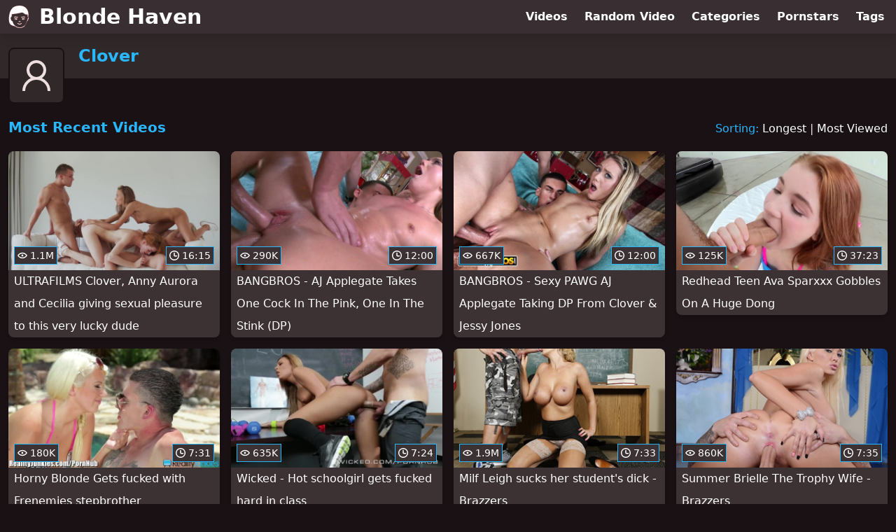

--- FILE ---
content_type: text/html; charset=utf-8
request_url: https://www.blondehaven.com/pornstar/clover
body_size: 7372
content:
<!DOCTYPE html>
<html lang="en">
  <head>
    <title>Most Recent Clover Blonde Videos - Blonde Haven</title>

    <meta charset="utf-8">
<meta name="viewport" content="width=device-width, initial-scale=1.0">

<link rel="preconnect" href="https://ei.phncdn.com">
<link rel="dns-prefetch" href="https://ei.phncdn.com">

<link rel="canonical" href="https://www.blondehaven.com/pornstar/clover">





<meta name="description" content="Discover and Watch Clover Blonde Videos at Blonde Haven">
<meta name="theme-color" content="#2ab6fc">
    <link rel="apple-touch-icon" sizes="180x180" href="/apple-touch-icon.png">
<link rel="apple-touch-icon" sizes="192x192" href="/images/logo/192x192-7330f422b2f5f6588896fb1362050d76.png?vsn=d">
<link rel="icon" href="/favicon.ico" type="image/x-icon">
<link rel="manifest" href="/manifest.json" crossorigin="use-credentials">
<link rel="stylesheet" href="/css/app-0c0bf43dfdb755a3b962c41eb107f351.css?vsn=d">
<script src="/js/app-551b55ef96bd022845fe1d5eddd09b41.js?vsn=d" defer>
</script>
    
    <script type="application/ld+json">
  {"@context":"http://schema.org","@type":"WebSite","url":"https://www.blondehaven.com/"}
</script>


  <script type="application/ld+json">
  {"@context":"https://schema.org/","@type":"WebPage","name":"Most Recent Clover Blonde Videos - Blonde Haven","speakable":{"@type":"SpeakableSpecification","xpath":["/html/head/title","/html/head/meta[@name='description']/@content"]},"url":"https://www.blondehaven.com/pornstar/clover"}
</script>

  
  
  

    
  </head>
  <body>
    <svg style="display: none">
  <symbol id="icon-clock" viewBox="0 0 20 20">
  <path fill="currentColor" fill-rule="evenodd" d="M18 10c0-4.411-3.589-8-8-8s-8 3.589-8 8 3.589 8 8 8 8-3.589 8-8m2 0c0 5.523-4.477 10-10 10S0 15.523 0 10 4.477 0 10 0s10 4.477 10 10m-4 1a1 1 0 0 1-1 1h-4a2 2 0 0 1-2-2V5a1 1 0 0 1 2 0v4c0 .55.45 1 1 1h3a1 1 0 0 1 1 1"/>
</symbol>
<symbol id="icon-eye" viewBox="0 -4 20 20">
  <path fill="currentColor" fill-rule="evenodd" d="M12 6c0 1.148-.895 2.077-2 2.077S8 7.147 8 6c0-1.148.895-2.077 2-2.077s2 .93 2 2.077m-2 3.923C7.011 9.924 4.195 8.447 2.399 6 4.195 3.554 7.011 2.076 10 2.076s5.805 1.478 7.601 3.925C15.805 8.447 12.989 9.924 10 9.924M10 0C5.724 0 1.999 2.417 0 6c1.999 3.584 5.724 6 10 6s8.001-2.416 10-6c-1.999-3.583-5.724-6-10-6"/>
</symbol>
<symbol id="icon-user-female" viewBox="0 0 32 32">
  <circle cx="13" cy="18" r="1" fill="currentColor" stroke="currentColor"/>
  <circle cx="19" cy="18" r="1" fill="currentColor" stroke="currentColor"/>
  <path fill="none" stroke="currentColor" stroke-miterlimit="10" stroke-width="2" d="M19.077 25H28c0-15.992-6.203-18-8.75-18l-1.125-2C11.727 5 5 7.01 5 25h8.025"/>
  <path fill="none" stroke="currentColor" stroke-miterlimit="10" stroke-width="2" d="M19 11c0 5.409-10 1.091-10 6 0 3.909 2.855 9 7 9s7-5.071 7-9"/>
</symbol>
<symbol id="icon-user-male" viewBox="0 0 32 32">
  <path fill="none" stroke="currentColor" stroke-miterlimit="10" stroke-width="2" d="M8.007 15.273A1.993 1.993 0 0 0 7 17c0 1.049.811 1.9 1.838 1.984.759 2.469 1.872 5.226 2.636 6.034 2.499 2.644 6.552 2.644 9.051 0 .764-.808 1.877-3.565 2.636-6.034A1.994 1.994 0 0 0 25 17c0-.741-.401-1.381-1-1.727V14c0-5.342-2.453-7-5-7l-1-2C10.978 5 8 8.261 8 14l.007 1.273z"/>
  <circle cx="13" cy="17" r="1" fill="currentColor" stroke="currentColor"/>
  <circle cx="19" cy="17" r="1" fill="currentColor" stroke="currentColor"/>
  <path fill="none" stroke="currentColor" stroke-miterlimit="10" stroke-width="2" d="M19 7c2.966 5.924-6.958.783-7 6"/>
</symbol>
<symbol id="icon-user-neutral" viewBox="0 0 32 32">
  <circle cx="16" cy="12" r="6" fill="none" stroke="currentColor" stroke-miterlimit="10" stroke-width="2"/>
  <path fill="none" stroke="currentColor" stroke-miterlimit="10" stroke-width="2" d="M7 27c0-4.971 4.029-9 9-9s9 4.029 9 9"/>
</symbol>

</svg>

<header>
  <div class="bg-surface-container-highest/95 fixed flex justify-center shadow-lg top-0 w-full z-10">
  <div class="flex flex-col justify-between w-full md:flex-row md:mx-auto md:max-w-grid-3 lg:max-w-grid-4 2xl:max-w-grid-5">
    <input type="checkbox" id="header-mainnav-state" name="header-mainnav-state" class="peer" style="display: none">

    <div class="flex group/wrapper h-[48px] max-w-grid-1 mx-auto w-full xs:max-w-grid-2 md:max-w-none md:mx-0 md:w-auto">
      <a class="flex font-bold group/title items-center leading-10 pl-3 text-xl xs:text-2xl md:!text-3xl hover:text-highlight-secondary" href="/">
        <svg class="inline-block fill-on-surface h-8 mr-3 stroke-highlight-secondary w-8 group-hover/title:fill-highlight-secondary" version="1.1" xmlns="http://www.w3.org/2000/svg" xmlns:xlink="http://www.w3.org/1999/xlink" preserveAspectRatio="xMidYMid meet" viewBox="0 0 640 640">
  <path fill-opacity="1" opacity="1" stroke-width="4" stroke-opacity="1" d="M163.57 338.7C160.39 334.84 160.91 329.11 164.82 325.89C183.41 310.52 212.94 315.83 238.26 320.36C248.88 322.29 258.67 324.01 265.44 323.8C270.44 323.65 274.66 327.55 274.87 332.55C275.03 337.55 271.12 341.77 266.12 341.98C257.47 342.29 246.74 340.36 235.13 338.28C213.57 334.43 188.52 329.9 176.38 339.95C176.38 339.95 176.38 339.95 176.38 339.95C169.99 341.72 165.72 341.3 163.57 338.7ZM377.94 199.27C437.06 184.64 468.83 283.91 545.08 247.66C545.79 255.52 551.5 318.39 552.21 326.25C599.61 316.09 565.91 454.53 524.77 447.29C511.28 489.58 506.07 519.53 483.93 547.55C442.47 600.05 375.39 626.82 321.64 625.73C270.91 624.69 206.33 598.28 164.97 549.9C139.56 520.1 131.28 487.4 115.49 441.67C71.69 454.01 42.32 313.54 89.97 325.57C90.49 320.32 93.1 294.07 97.79 246.82L97.79 246.82C215.15 232.31 308.53 216.46 377.94 199.27ZM522.79 91.88C419.77 -46.67 181.69 -8.23 108.93 74.48C49.56 141.98 21.9 234.17 15.44 338.28C15.44 343.03 15.44 381.03 15.44 385.78C15.44 535 65.55 563.85 184.92 588.65C198.93 599.69 214.14 609.01 229.71 616.56C260.34 631.41 292.79 639.38 321.38 639.95C351.64 640.57 385.7 633.07 417.58 617.71C432.16 610.68 446.38 601.98 459.61 591.61C459.61 591.61 459.61 591.61 459.61 591.61C586.17 371.96 607.23 205.38 522.79 91.88ZM469.24 381.88C468.05 386.72 463.57 389.53 459.3 388.18C450.6 385.31 442.01 383.59 433.52 382.97C434.19 384.74 434.56 386.72 434.56 388.7C434.56 397.86 427.16 405.26 417.99 405.26C408.83 405.26 401.43 397.86 401.43 388.7C401.43 387.66 401.54 386.67 401.69 385.68C398.88 386.35 396.07 387.19 393.26 388.13C388.98 389.53 384.56 386.72 383.31 381.93C382.06 377.08 384.51 372.03 388.78 370.63C401.07 366.56 413.46 364.48 426.02 364.48C438.62 364.43 451.17 366.46 463.72 370.57C463.72 370.57 463.72 370.57 463.72 370.57C468.24 374.88 470.08 378.65 469.24 381.88ZM171.69 384.11C170.23 379.32 172.47 374.11 176.69 372.5C189.24 367.6 201.9 365.31 214.56 365.42C227.16 365.52 239.66 367.97 252.16 372.45C256.38 373.96 258.72 379.11 257.37 383.91C256.02 388.7 251.54 391.35 247.32 389.84C244.56 388.85 241.8 387.97 239.04 387.19C239.24 388.23 239.35 389.38 239.35 390.47C239.35 399.64 231.95 407.03 222.79 407.03C213.62 407.03 206.22 399.64 206.22 390.47C206.22 388.12 206.69 385.89 207.58 383.85C199.09 384.48 190.49 386.46 181.9 389.79C181.9 389.79 181.9 389.79 181.9 389.79C176.03 389.2 172.63 387.31 171.69 384.11ZM477.27 336.98C474.09 340.83 468.36 341.41 464.45 338.23C452.32 328.23 427.27 332.71 405.76 336.56C394.14 338.65 383.36 340.57 374.77 340.26C369.77 340.1 365.81 335.89 366.02 330.83C366.17 325.83 370.39 321.88 375.44 322.08C382.21 322.34 392.01 320.57 402.63 318.65C427.89 314.11 457.37 308.8 476.02 324.17C476.02 324.17 476.02 324.17 476.02 324.17C478.97 330.1 479.38 334.38 477.27 336.98ZM294.45 445C297.84 441.3 303.62 440.99 307.32 444.38C311.8 448.44 315.91 450.36 319.82 450.31C323.78 450.26 328.05 448.18 332.63 444.22C336.43 440.94 342.16 441.35 345.44 445.16C348.72 448.96 348.31 454.69 344.51 457.97C336.64 464.79 328.46 468.39 319.92 468.49C311.38 468.65 303.1 465.16 295.08 457.86C295.08 457.86 295.08 457.86 295.08 457.86C292.4 451.75 292.2 447.47 294.45 445ZM258.36 500.94C261.48 497.03 267.21 496.41 271.12 499.53C289.3 514.06 306.33 521.25 322.16 521.2C337.63 521.15 352.47 514.06 366.8 500.1C370.39 496.61 376.17 496.67 379.66 500.26C383.15 503.85 383.1 509.64 379.51 513.13C361.74 530.47 342.63 539.27 322.21 539.32C302.11 539.43 281.33 530.94 259.77 513.7C259.77 513.7 259.77 513.7 259.77 513.7C256.74 507.8 256.28 503.54 258.36 500.94Z"></path>
</svg>
        Blonde Haven
      </a>

      <label class="font-bold leading-relaxed ml-auto px-3 text-3xl md:hidden peer-checked:group-[]/wrapper:text-highlight-secondary" for="header-mainnav-state">
        ☰
      </label>
    </div>

    <nav class="bg-surface-container-highest/95 border-surface-container-high border-t-2 flex-wrap hidden max-w-grid-1 mx-auto shadow-lg w-full px-1 xs:max-w-grid-2 md:bg-inherit md:border-t-0 md:flex md:mx-0 md:max-w-none md:shadow-none md:w-auto peer-checked:flex">
      <div class="group">
        <a class="block font-bold leading-8 px-2 md:leading-12 lg:px-3 group-hover:text-highlight-secondary" href="/videos">
          Videos
        </a>
      </div>

      <div class="group">
        <span class="block font-bold leading-8 px-2 md:leading-12 lg:px-3 group-hover:text-highlight-secondary" data-href="L3ZpZGVvL3JhbmRvbQ==">
          Random Video
        </span>
      </div>

      <div class="basis-full w-0 sm:hidden"></div>

      <div class="group" data-flyout="categories">
        <a class="block font-bold leading-8 px-2 md:leading-12 lg:px-3 group-hover:text-highlight-secondary" href="/categories">
          Categories
        </a>
        
      </div>

      <div class="group" data-flyout="pornstars">
        <a class="block font-bold leading-8 px-2 md:leading-12 lg:px-3 group-hover:text-highlight-secondary" href="/pornstars">
          Pornstars
        </a>
        
      </div>

      <div class="group" data-flyout="tags">
        <a class="block font-bold leading-8 px-2 md:leading-12 lg:px-3 group-hover:text-highlight-secondary" href="/tags">
          Tags
        </a>
        
      </div>
    </nav>
  </div>
</div>
  <div class="bg-surface-container-high min-h-16 pt-4 md:mb-10">
  <div class="max-w-grid mx-auto pl-20 relative md:pl-28">
    <div class="absolute bg-surface-container-high border-2 border-background h-12 left-3 p-1.5 rounded-lg w-12 -top-2 md:h-20 md:top-1 md:w-20">
      <svg class="h-full w-full">
  <use href="#icon-user-neutral"></use>
</svg>
    </div>
    <a href="/pornstar/clover">
      <h1 class="font-bold text-2xl text-highlight-primary">Clover</h1>
    </a>
  </div>
</div>
</header>

<main><script type="application/ld+json">
  {"@context":"https://schema.org","@type":"BreadcrumbList","itemListElement":[{"@type":"ListItem","item":"https://www.blondehaven.com/pornstars","name":"Pornstars","position":1},{"@type":"ListItem","name":"Clover","position":2}]}
</script>
<section class="align-center flex flex-wrap justify-between">
  <h2 class="font-bold text-highlight-primary text-xl w-full lg:w-auto">Most Recent Videos</h2>

  <div class="mt-3 lg:mt-auto">
    <span class="text-highlight-primary">Sorting:</span>
    <a href="/pornstar/clover?sort=longest">Longest</a> | <a href="/pornstar/clover?sort=most_viewed">Most Viewed</a>
  </div>

  <div class="flex flex-wrap grow justify-center mt-3 -mx-2 w-full">
    <div class="max-w-grid-1 p-2 w-grid">
      <a class="bg-surface-container-highest block rounded-lg shadow-md hover:bg-highlight-primary hover:text-inverse-on-surface" href="/video/pornhub/ph6159d12ac660c/ultrafilms-clover-anny-aurora-and-cecilia-giving-sexual-pleasure-to-this-very-lucky-dude" title="ULTRAFILMS Clover, Anny Aurora and Cecilia giving sexual pleasure to this very lucky dude">
  <div class="overflow-hidden pt-[56.25%] relative rounded-t-lg w-full">
    <img class="absolute contain-intrinsic-320-180 content-auto left-0 top-0 w-full hover:scale-105" src="data:image/svg+xml,%3Csvg%20xmlns='http://www.w3.org/2000/svg'%20viewBox='0%200%2016%209'%3E%3C/svg%3E" data-lazy-src="https://ei.phncdn.com/videos/202110/03/395758631/original/(m=eaAaGwObaaamqv)(mh=LSZQ9dlPZHOqJ2WK)16.jpg" alt="ULTRAFILMS Clover, Anny Aurora and Cecilia giving sexual pleasure to this very lucky dude">

    <div class="absolute bg-surface-container-highest bg-opacity-70 border border-highlight-primary bottom-2 font-sans leading-4 left-2 p-1 text-nowrap text-on-surface text-sm">
      <svg class="h-3.5 inline-block -mt-0.5 w-3.5">
  <use href="#icon-eye"></use>
</svg>
      1.1M
    </div>

    <div class="absolute bg-surface-container-highest bg-opacity-70 border border-highlight-primary bottom-2 font-sans leading-4 p-1 right-2 text-nowrap text-on-surface text-sm">
      <svg class="h-3.5 inline-block -mt-0.5 w-3.5">
  <use href="#icon-clock"></use>
</svg>
      16:15
    </div>
  </div>

  <div class="leading-loose overflow-hidden px-2 text-ellipsis text-nowrap">
    ULTRAFILMS Clover, Anny Aurora and Cecilia giving sexual pleasure to this very lucky dude
  </div>
</a>
    </div><div class="max-w-grid-1 p-2 w-grid">
      <a class="bg-surface-container-highest block rounded-lg shadow-md hover:bg-highlight-primary hover:text-inverse-on-surface" href="/video/pornhub/ph5e8f92b8e4e7a/bangbros-aj-applegate-takes-one-cock-in-the-pink-one-in-the-stink-dp" title="BANGBROS - AJ Applegate Takes One Cock In The Pink, One In The Stink (DP)">
  <div class="overflow-hidden pt-[56.25%] relative rounded-t-lg w-full">
    <img class="absolute contain-intrinsic-320-180 content-auto left-0 top-0 w-full hover:scale-105" src="data:image/svg+xml,%3Csvg%20xmlns='http://www.w3.org/2000/svg'%20viewBox='0%200%2016%209'%3E%3C/svg%3E" data-lazy-src="https://ei.phncdn.com/videos/202004/09/301977842/original/(m=eaAaGwObaaamqv)(mh=B6nfI6bdhqG_wYZv)16.jpg" alt="BANGBROS - AJ Applegate Takes One Cock In The Pink, One In The Stink (DP)">

    <div class="absolute bg-surface-container-highest bg-opacity-70 border border-highlight-primary bottom-2 font-sans leading-4 left-2 p-1 text-nowrap text-on-surface text-sm">
      <svg class="h-3.5 inline-block -mt-0.5 w-3.5">
  <use href="#icon-eye"></use>
</svg>
      290K
    </div>

    <div class="absolute bg-surface-container-highest bg-opacity-70 border border-highlight-primary bottom-2 font-sans leading-4 p-1 right-2 text-nowrap text-on-surface text-sm">
      <svg class="h-3.5 inline-block -mt-0.5 w-3.5">
  <use href="#icon-clock"></use>
</svg>
      12:00
    </div>
  </div>

  <div class="leading-loose overflow-hidden px-2 text-ellipsis text-nowrap">
    BANGBROS - AJ Applegate Takes One Cock In The Pink, One In The Stink (DP)
  </div>
</a>
    </div><div class="max-w-grid-1 p-2 w-grid">
      <a class="bg-surface-container-highest block rounded-lg shadow-md hover:bg-highlight-primary hover:text-inverse-on-surface" href="/video/pornhub/ph5d9609bf9871e/bangbros-sexy-pawg-aj-applegate-taking-dp-from-clover-jessy-jones" title="BANGBROS - Sexy PAWG AJ Applegate Taking DP From Clover &amp; Jessy Jones">
  <div class="overflow-hidden pt-[56.25%] relative rounded-t-lg w-full">
    <img class="absolute contain-intrinsic-320-180 content-auto left-0 top-0 w-full hover:scale-105" src="data:image/svg+xml,%3Csvg%20xmlns='http://www.w3.org/2000/svg'%20viewBox='0%200%2016%209'%3E%3C/svg%3E" data-lazy-src="https://ei.phncdn.com/videos/201910/03/252493892/original/(m=eaAaGwObaaamqv)(mh=uKcRiuuXuMf-pcai)16.jpg" alt="BANGBROS - Sexy PAWG AJ Applegate Taking DP From Clover &amp; Jessy Jones">

    <div class="absolute bg-surface-container-highest bg-opacity-70 border border-highlight-primary bottom-2 font-sans leading-4 left-2 p-1 text-nowrap text-on-surface text-sm">
      <svg class="h-3.5 inline-block -mt-0.5 w-3.5">
  <use href="#icon-eye"></use>
</svg>
      667K
    </div>

    <div class="absolute bg-surface-container-highest bg-opacity-70 border border-highlight-primary bottom-2 font-sans leading-4 p-1 right-2 text-nowrap text-on-surface text-sm">
      <svg class="h-3.5 inline-block -mt-0.5 w-3.5">
  <use href="#icon-clock"></use>
</svg>
      12:00
    </div>
  </div>

  <div class="leading-loose overflow-hidden px-2 text-ellipsis text-nowrap">
    BANGBROS - Sexy PAWG AJ Applegate Taking DP From Clover &amp; Jessy Jones
  </div>
</a>
    </div><div class="max-w-grid-1 p-2 w-grid">
      <a class="bg-surface-container-highest block rounded-lg shadow-md hover:bg-highlight-primary hover:text-inverse-on-surface" href="/video/pornhub/ph564f887f378ab/redhead-teen-ava-sparxxx-gobbles-on-a-huge-dong" title="Redhead Teen Ava Sparxxx Gobbles On A Huge Dong">
  <div class="overflow-hidden pt-[56.25%] relative rounded-t-lg w-full">
    <img class="absolute contain-intrinsic-320-180 content-auto left-0 top-0 w-full hover:scale-105" src="data:image/svg+xml,%3Csvg%20xmlns='http://www.w3.org/2000/svg'%20viewBox='0%200%2016%209'%3E%3C/svg%3E" data-lazy-src="https://ei.phncdn.com/videos/201511/20/62076071/original/(m=eaAaGwObaaamqv)(mh=ImuWsRlRyjruOPLy)0.jpg" alt="Redhead Teen Ava Sparxxx Gobbles On A Huge Dong">

    <div class="absolute bg-surface-container-highest bg-opacity-70 border border-highlight-primary bottom-2 font-sans leading-4 left-2 p-1 text-nowrap text-on-surface text-sm">
      <svg class="h-3.5 inline-block -mt-0.5 w-3.5">
  <use href="#icon-eye"></use>
</svg>
      125K
    </div>

    <div class="absolute bg-surface-container-highest bg-opacity-70 border border-highlight-primary bottom-2 font-sans leading-4 p-1 right-2 text-nowrap text-on-surface text-sm">
      <svg class="h-3.5 inline-block -mt-0.5 w-3.5">
  <use href="#icon-clock"></use>
</svg>
      37:23
    </div>
  </div>

  <div class="leading-loose overflow-hidden px-2 text-ellipsis text-nowrap">
    Redhead Teen Ava Sparxxx Gobbles On A Huge Dong
  </div>
</a>
    </div><div class="max-w-grid-1 p-2 w-grid">
      <a class="bg-surface-container-highest block rounded-lg shadow-md hover:bg-highlight-primary hover:text-inverse-on-surface" href="/video/pornhub/ph55787ded8d333/horny-blonde-gets-fucked-with-frenemies-stepbrother" title="Horny Blonde Gets fucked with Frenemies stepbrother">
  <div class="overflow-hidden pt-[56.25%] relative rounded-t-lg w-full">
    <img class="absolute contain-intrinsic-320-180 content-auto left-0 top-0 w-full hover:scale-105" src="data:image/svg+xml,%3Csvg%20xmlns='http://www.w3.org/2000/svg'%20viewBox='0%200%2016%209'%3E%3C/svg%3E" data-lazy-src="https://ei.phncdn.com/videos/201506/10/50294212/original/(m=eaAaGwObaaamqv)(mh=sN1Od9FDUXgyyD_k)8.jpg" alt="Horny Blonde Gets fucked with Frenemies stepbrother">

    <div class="absolute bg-surface-container-highest bg-opacity-70 border border-highlight-primary bottom-2 font-sans leading-4 left-2 p-1 text-nowrap text-on-surface text-sm">
      <svg class="h-3.5 inline-block -mt-0.5 w-3.5">
  <use href="#icon-eye"></use>
</svg>
      180K
    </div>

    <div class="absolute bg-surface-container-highest bg-opacity-70 border border-highlight-primary bottom-2 font-sans leading-4 p-1 right-2 text-nowrap text-on-surface text-sm">
      <svg class="h-3.5 inline-block -mt-0.5 w-3.5">
  <use href="#icon-clock"></use>
</svg>
      7:31
    </div>
  </div>

  <div class="leading-loose overflow-hidden px-2 text-ellipsis text-nowrap">
    Horny Blonde Gets fucked with Frenemies stepbrother
  </div>
</a>
    </div><div class="max-w-grid-1 p-2 w-grid">
      <a class="bg-surface-container-highest block rounded-lg shadow-md hover:bg-highlight-primary hover:text-inverse-on-surface" href="/video/pornhub/1875728601/wicked-hot-schoolgirl-gets-fucked-hard-in-class" title="Wicked - Hot schoolgirl gets fucked hard in class">
  <div class="overflow-hidden pt-[56.25%] relative rounded-t-lg w-full">
    <img class="absolute contain-intrinsic-320-180 content-auto left-0 top-0 w-full hover:scale-105" src="data:image/svg+xml,%3Csvg%20xmlns='http://www.w3.org/2000/svg'%20viewBox='0%200%2016%209'%3E%3C/svg%3E" data-lazy-src="https://ei.phncdn.com/videos/201502/02/38425251/original/(m=eaAaGwObaaamqv)(mh=MqVqFId1JWr62F1B)8.jpg" alt="Wicked - Hot schoolgirl gets fucked hard in class">

    <div class="absolute bg-surface-container-highest bg-opacity-70 border border-highlight-primary bottom-2 font-sans leading-4 left-2 p-1 text-nowrap text-on-surface text-sm">
      <svg class="h-3.5 inline-block -mt-0.5 w-3.5">
  <use href="#icon-eye"></use>
</svg>
      635K
    </div>

    <div class="absolute bg-surface-container-highest bg-opacity-70 border border-highlight-primary bottom-2 font-sans leading-4 p-1 right-2 text-nowrap text-on-surface text-sm">
      <svg class="h-3.5 inline-block -mt-0.5 w-3.5">
  <use href="#icon-clock"></use>
</svg>
      7:24
    </div>
  </div>

  <div class="leading-loose overflow-hidden px-2 text-ellipsis text-nowrap">
    Wicked - Hot schoolgirl gets fucked hard in class
  </div>
</a>
    </div><div class="max-w-grid-1 p-2 w-grid">
      <a class="bg-surface-container-highest block rounded-lg shadow-md hover:bg-highlight-primary hover:text-inverse-on-surface" href="/video/pornhub/1294944638/milf-leigh-sucks-her-students-dick-brazzers" title="Milf Leigh sucks her student&#39;s dick - Brazzers">
  <div class="overflow-hidden pt-[56.25%] relative rounded-t-lg w-full">
    <img class="absolute contain-intrinsic-320-180 content-auto left-0 top-0 w-full hover:scale-105" src="data:image/svg+xml,%3Csvg%20xmlns='http://www.w3.org/2000/svg'%20viewBox='0%200%2016%209'%3E%3C/svg%3E" data-lazy-src="https://ei.phncdn.com/videos/201411/06/34433131/original/(m=eaAaGwObaaamqv)(mh=122Pze_7Sblz0vUs)0.jpg" alt="Milf Leigh sucks her student&#39;s dick - Brazzers">

    <div class="absolute bg-surface-container-highest bg-opacity-70 border border-highlight-primary bottom-2 font-sans leading-4 left-2 p-1 text-nowrap text-on-surface text-sm">
      <svg class="h-3.5 inline-block -mt-0.5 w-3.5">
  <use href="#icon-eye"></use>
</svg>
      1.9M
    </div>

    <div class="absolute bg-surface-container-highest bg-opacity-70 border border-highlight-primary bottom-2 font-sans leading-4 p-1 right-2 text-nowrap text-on-surface text-sm">
      <svg class="h-3.5 inline-block -mt-0.5 w-3.5">
  <use href="#icon-clock"></use>
</svg>
      7:33
    </div>
  </div>

  <div class="leading-loose overflow-hidden px-2 text-ellipsis text-nowrap">
    Milf Leigh sucks her student&#39;s dick - Brazzers
  </div>
</a>
    </div><div class="max-w-grid-1 p-2 w-grid">
      <a class="bg-surface-container-highest block rounded-lg shadow-md hover:bg-highlight-primary hover:text-inverse-on-surface" href="/video/pornhub/982456304/summer-brielle-the-trophy-wife-brazzers" title="Summer Brielle The Trophy Wife - Brazzers">
  <div class="overflow-hidden pt-[56.25%] relative rounded-t-lg w-full">
    <img class="absolute contain-intrinsic-320-180 content-auto left-0 top-0 w-full hover:scale-105" src="data:image/svg+xml,%3Csvg%20xmlns='http://www.w3.org/2000/svg'%20viewBox='0%200%2016%209'%3E%3C/svg%3E" data-lazy-src="https://ei.phncdn.com/videos/201404/17/25698432/original/(m=eaAaGwObaaamqv)(mh=p8lmTpxUNoWEoO7t)0.jpg" alt="Summer Brielle The Trophy Wife - Brazzers">

    <div class="absolute bg-surface-container-highest bg-opacity-70 border border-highlight-primary bottom-2 font-sans leading-4 left-2 p-1 text-nowrap text-on-surface text-sm">
      <svg class="h-3.5 inline-block -mt-0.5 w-3.5">
  <use href="#icon-eye"></use>
</svg>
      860K
    </div>

    <div class="absolute bg-surface-container-highest bg-opacity-70 border border-highlight-primary bottom-2 font-sans leading-4 p-1 right-2 text-nowrap text-on-surface text-sm">
      <svg class="h-3.5 inline-block -mt-0.5 w-3.5">
  <use href="#icon-clock"></use>
</svg>
      7:35
    </div>
  </div>

  <div class="leading-loose overflow-hidden px-2 text-ellipsis text-nowrap">
    Summer Brielle The Trophy Wife - Brazzers
  </div>
</a>
    </div><div class="max-w-grid-1 p-2 w-grid">
      <a class="bg-surface-container-highest block rounded-lg shadow-md hover:bg-highlight-primary hover:text-inverse-on-surface" href="/video/pornhub/920183964/cherie-deville-back-in-the-day-we-used-to-swap-brazzers" title="Cherie Deville - Back in the Day We Used to Swap - Brazzers">
  <div class="overflow-hidden pt-[56.25%] relative rounded-t-lg w-full">
    <img class="absolute contain-intrinsic-320-180 content-auto left-0 top-0 w-full hover:scale-105" src="data:image/svg+xml,%3Csvg%20xmlns='http://www.w3.org/2000/svg'%20viewBox='0%200%2016%209'%3E%3C/svg%3E" data-lazy-src="https://ei.phncdn.com/videos/201401/06/21691971/original/(m=eaAaGwObaaamqv)(mh=7yOeKga4UE8E4XBB)0.jpg" alt="Cherie Deville - Back in the Day We Used to Swap - Brazzers">

    <div class="absolute bg-surface-container-highest bg-opacity-70 border border-highlight-primary bottom-2 font-sans leading-4 left-2 p-1 text-nowrap text-on-surface text-sm">
      <svg class="h-3.5 inline-block -mt-0.5 w-3.5">
  <use href="#icon-eye"></use>
</svg>
      360K
    </div>

    <div class="absolute bg-surface-container-highest bg-opacity-70 border border-highlight-primary bottom-2 font-sans leading-4 p-1 right-2 text-nowrap text-on-surface text-sm">
      <svg class="h-3.5 inline-block -mt-0.5 w-3.5">
  <use href="#icon-clock"></use>
</svg>
      5:31
    </div>
  </div>

  <div class="leading-loose overflow-hidden px-2 text-ellipsis text-nowrap">
    Cherie Deville - Back in the Day We Used to Swap - Brazzers
  </div>
</a>
    </div>
  </div>
</section>

<script type="application/ld+json">
  {"@context":"https://schema.org","@id":"pornstar-clover-videos-most_recent","@type":"ItemList","itemListElement":[{"@type":"ListItem","name":"ULTRAFILMS Clover, Anny Aurora and Cecilia giving sexual pleasure to this very lucky dude","position":1,"url":"https://www.blondehaven.com/video/pornhub/ph6159d12ac660c/ultrafilms-clover-anny-aurora-and-cecilia-giving-sexual-pleasure-to-this-very-lucky-dude"},{"@type":"ListItem","name":"BANGBROS - AJ Applegate Takes One Cock In The Pink, One In The Stink (DP)","position":2,"url":"https://www.blondehaven.com/video/pornhub/ph5e8f92b8e4e7a/bangbros-aj-applegate-takes-one-cock-in-the-pink-one-in-the-stink-dp"},{"@type":"ListItem","name":"BANGBROS - Sexy PAWG AJ Applegate Taking DP From Clover & Jessy Jones","position":3,"url":"https://www.blondehaven.com/video/pornhub/ph5d9609bf9871e/bangbros-sexy-pawg-aj-applegate-taking-dp-from-clover-jessy-jones"},{"@type":"ListItem","name":"Redhead Teen Ava Sparxxx Gobbles On A Huge Dong","position":4,"url":"https://www.blondehaven.com/video/pornhub/ph564f887f378ab/redhead-teen-ava-sparxxx-gobbles-on-a-huge-dong"},{"@type":"ListItem","name":"Horny Blonde Gets fucked with Frenemies stepbrother","position":5,"url":"https://www.blondehaven.com/video/pornhub/ph55787ded8d333/horny-blonde-gets-fucked-with-frenemies-stepbrother"},{"@type":"ListItem","name":"Wicked - Hot schoolgirl gets fucked hard in class","position":6,"url":"https://www.blondehaven.com/video/pornhub/1875728601/wicked-hot-schoolgirl-gets-fucked-hard-in-class"},{"@type":"ListItem","name":"Milf Leigh sucks her student's dick - Brazzers","position":7,"url":"https://www.blondehaven.com/video/pornhub/1294944638/milf-leigh-sucks-her-students-dick-brazzers"},{"@type":"ListItem","name":"Summer Brielle The Trophy Wife - Brazzers","position":8,"url":"https://www.blondehaven.com/video/pornhub/982456304/summer-brielle-the-trophy-wife-brazzers"},{"@type":"ListItem","name":"Cherie Deville - Back in the Day We Used to Swap - Brazzers","position":9,"url":"https://www.blondehaven.com/video/pornhub/920183964/cherie-deville-back-in-the-day-we-used-to-swap-brazzers"}],"name":["Most Recent"," Videos"]}
</script>

<div class="flex font-bold items-center justify-center -ml-1.5 mt-3 text-center text-on-surface text-m pl-[118px] sm:pl-[214px] pr-[118px] sm:pr-[214px]">
  

  

  

  

  

  <a class="bg-tertiary-container border border-tertiary-fixed hover:text-on-tertiary-fixed ml-1.5 py-2 rounded-full text-on-tertiary-fixed transition-all w-[42px]" href="/pornstar/clover">
    1
  </a>

  

  

  

  
</div></main>

<footer>
  
  <section class="bg-surface-container-high flex flex-col px-4 shadow-lg text-center">
  
  <h3 class="basis-full font-bold text-lg mx-auto mt-4">Content From Our Friends</h3>
  <div class="flex flex-wrap justify-center mx-auto my-2">
    <a class="border border-tertiary-container hover:bg-tertiary-container hover:border-tertiary-fixed hover:shadow-lg hover:text-on-tertiary-fixed m-2 px-4 py-2 rounded-full shadow-sm text-center text-on-surface text-sm transition-all" target="_blank" href="https://www.analshelter.com/pornstar/clover" rel="noopener" title="Discover and Watch Clover Anal Videos at Anal Shelter">
      Clover Anal Videos
    </a><a class="border border-tertiary-container hover:bg-tertiary-container hover:border-tertiary-fixed hover:shadow-lg hover:text-on-tertiary-fixed m-2 px-4 py-2 rounded-full shadow-sm text-center text-on-surface text-sm transition-all" target="_blank" href="https://www.babeshelter.com/pornstar/clover" rel="noopener" title="Discover and Watch Clover Babe Videos at Babe Shelter">
      Clover Babe Videos
    </a><a class="border border-tertiary-container hover:bg-tertiary-container hover:border-tertiary-fixed hover:shadow-lg hover:text-on-tertiary-fixed m-2 px-4 py-2 rounded-full shadow-sm text-center text-on-surface text-sm transition-all" target="_blank" href="https://www.fuckingbigthings.com/pornstar/clover" rel="noopener" title="Discover and Watch Clover Big Ass, Big Dick and Big Tits Videos at Fucking Big Things">
      Clover Big Ass, Big Dick and Big Tits Videos
    </a><a class="border border-tertiary-container hover:bg-tertiary-container hover:border-tertiary-fixed hover:shadow-lg hover:text-on-tertiary-fixed m-2 px-4 py-2 rounded-full shadow-sm text-center text-on-surface text-sm transition-all" target="_blank" href="https://www.lewdbritish.com/pornstar/clover" rel="noopener" title="Discover and Watch Clover British Videos at Lewd British">
      Clover British Videos
    </a><a class="border border-tertiary-container hover:bg-tertiary-container hover:border-tertiary-fixed hover:shadow-lg hover:text-on-tertiary-fixed m-2 px-4 py-2 rounded-full shadow-sm text-center text-on-surface text-sm transition-all" target="_blank" href="https://www.brunettehaven.com/pornstar/clover" rel="noopener" title="Discover and Watch Clover Brunette Videos at Brunette Haven">
      Clover Brunette Videos
    </a><a class="border border-tertiary-container hover:bg-tertiary-container hover:border-tertiary-fixed hover:shadow-lg hover:text-on-tertiary-fixed m-2 px-4 py-2 rounded-full shadow-sm text-center text-on-surface text-sm transition-all" target="_blank" href="https://www.plasteredfaces.com/pornstar/clover" rel="noopener" title="Discover and Watch Clover Facial Videos at Plastered Faces">
      Clover Facial Videos
    </a><a class="border border-tertiary-container hover:bg-tertiary-container hover:border-tertiary-fixed hover:shadow-lg hover:text-on-tertiary-fixed m-2 px-4 py-2 rounded-full shadow-sm text-center text-on-surface text-sm transition-all" target="_blank" href="https://www.fetishlodge.com/pornstar/clover" rel="noopener" title="Discover and Watch Clover Fetish Videos at Fetish Lodge">
      Clover Fetish Videos
    </a><a class="border border-tertiary-container hover:bg-tertiary-container hover:border-tertiary-fixed hover:shadow-lg hover:text-on-tertiary-fixed m-2 px-4 py-2 rounded-full shadow-sm text-center text-on-surface text-sm transition-all" target="_blank" href="https://www.interracialhaven.com/pornstar/clover" rel="noopener" title="Discover and Watch Clover Interracial Videos at Interracial Haven">
      Clover Interracial Videos
    </a><a class="border border-tertiary-container hover:bg-tertiary-container hover:border-tertiary-fixed hover:shadow-lg hover:text-on-tertiary-fixed m-2 px-4 py-2 rounded-full shadow-sm text-center text-on-surface text-sm transition-all" target="_blank" href="https://www.lewdlatinxs.com/pornstar/clover" rel="noopener" title="Discover and Watch Clover Latina Videos at Lewd LatinXs">
      Clover Latina Videos
    </a><a class="border border-tertiary-container hover:bg-tertiary-container hover:border-tertiary-fixed hover:shadow-lg hover:text-on-tertiary-fixed m-2 px-4 py-2 rounded-full shadow-sm text-center text-on-surface text-sm transition-all" target="_blank" href="https://www.lesbianlodge.com/pornstar/clover" rel="noopener" title="Discover and Watch Clover Lesbian Videos at Lesbian Lodge">
      Clover Lesbian Videos
    </a><a class="border border-tertiary-container hover:bg-tertiary-container hover:border-tertiary-fixed hover:shadow-lg hover:text-on-tertiary-fixed m-2 px-4 py-2 rounded-full shadow-sm text-center text-on-surface text-sm transition-all" target="_blank" href="https://www.milflodge.com/pornstar/clover" rel="noopener" title="Discover and Watch Clover MILF Videos at MILF Lodge">
      Clover MILF Videos
    </a><a class="border border-tertiary-container hover:bg-tertiary-container hover:border-tertiary-fixed hover:shadow-lg hover:text-on-tertiary-fixed m-2 px-4 py-2 rounded-full shadow-sm text-center text-on-surface text-sm transition-all" target="_blank" href="https://www.justpovthings.com/pornstar/clover" rel="noopener" title="Discover and Watch Clover POV Videos at Just POV Things">
      Clover POV Videos
    </a><a class="border border-tertiary-container hover:bg-tertiary-container hover:border-tertiary-fixed hover:shadow-lg hover:text-on-tertiary-fixed m-2 px-4 py-2 rounded-full shadow-sm text-center text-on-surface text-sm transition-all" target="_blank" href="https://www.redheadhaven.com/pornstar/clover" rel="noopener" title="Discover and Watch Clover Redhead Videos at Redhead Haven">
      Clover Redhead Videos
    </a><a class="border border-tertiary-container hover:bg-tertiary-container hover:border-tertiary-fixed hover:shadow-lg hover:text-on-tertiary-fixed m-2 px-4 py-2 rounded-full shadow-sm text-center text-on-surface text-sm transition-all" target="_blank" href="https://www.lewdrussians.com/pornstar/clover" rel="noopener" title="Discover and Watch Clover Russian Videos at Lewd Russians">
      Clover Russian Videos
    </a><a class="border border-tertiary-container hover:bg-tertiary-container hover:border-tertiary-fixed hover:shadow-lg hover:text-on-tertiary-fixed m-2 px-4 py-2 rounded-full shadow-sm text-center text-on-surface text-sm transition-all" target="_blank" href="https://www.smalltitdistrict.com/pornstar/clover" rel="noopener" title="Discover and Watch Clover Small Tits Videos at Small Tit District">
      Clover Small Tits Videos
    </a><a class="border border-tertiary-container hover:bg-tertiary-container hover:border-tertiary-fixed hover:shadow-lg hover:text-on-tertiary-fixed m-2 px-4 py-2 rounded-full shadow-sm text-center text-on-surface text-sm transition-all" target="_blank" href="https://www.stepdesire.com/pornstar/clover" rel="noopener" title="Discover and Watch Clover Step Fantasy Videos at Step Desire">
      Clover Step Fantasy Videos
    </a><a class="border border-tertiary-container hover:bg-tertiary-container hover:border-tertiary-fixed hover:shadow-lg hover:text-on-tertiary-fixed m-2 px-4 py-2 rounded-full shadow-sm text-center text-on-surface text-sm transition-all" target="_blank" href="https://www.threesomehaven.com/pornstar/clover" rel="noopener" title="Discover and Watch Clover Threesome Videos at Threesome Haven">
      Clover Threesome Videos
    </a>
  </div>
</section><section class="bg-surface-container-high flex flex-col px-4 shadow-lg text-center">
  
  <h3 class="basis-full font-bold text-lg mx-auto mt-4">Our Friends</h3>
  <div class="flex flex-wrap justify-center mx-auto my-2">
    <a class="border border-tertiary-container hover:bg-tertiary-container hover:border-tertiary-fixed hover:shadow-lg hover:text-on-tertiary-fixed m-2 px-4 py-2 rounded-full shadow-sm text-center text-on-surface text-sm transition-all" target="_blank" href="https://www.ahegaotube.com/" rel="noopener" title="Discover and Watch Ahegao Videos at Ahegao Tube">
      Ahegao Tube
    </a><a class="border border-tertiary-container hover:bg-tertiary-container hover:border-tertiary-fixed hover:shadow-lg hover:text-on-tertiary-fixed m-2 px-4 py-2 rounded-full shadow-sm text-center text-on-surface text-sm transition-all" target="_blank" href="https://www.bondagelodge.com/" rel="noopener" title="Discover and Watch Bondage Videos at Bondage Lodge">
      Bondage Lodge
    </a><a class="border border-tertiary-container hover:bg-tertiary-container hover:border-tertiary-fixed hover:shadow-lg hover:text-on-tertiary-fixed m-2 px-4 py-2 rounded-full shadow-sm text-center text-on-surface text-sm transition-all" target="_blank" href="https://www.bukkakecup.com/" rel="noopener" title="Discover and Watch Bukkake Videos at Bukkake Cup">
      Bukkake Cup
    </a><a class="border border-tertiary-container hover:bg-tertiary-container hover:border-tertiary-fixed hover:shadow-lg hover:text-on-tertiary-fixed m-2 px-4 py-2 rounded-full shadow-sm text-center text-on-surface text-sm transition-all" target="_blank" href="https://www.cuckoldlodge.com/" rel="noopener" title="Discover and Watch Cuckold Videos at Cuckold Lodge">
      Cuckold Lodge
    </a><a class="border border-tertiary-container hover:bg-tertiary-container hover:border-tertiary-fixed hover:shadow-lg hover:text-on-tertiary-fixed m-2 px-4 py-2 rounded-full shadow-sm text-center text-on-surface text-sm transition-all" target="_blank" href="https://www.dirtysquirters.com/" rel="noopener" title="Discover and Watch Squirting Videos at Dirty Squirters">
      Dirty Squirters
    </a><a class="border border-tertiary-container hover:bg-tertiary-container hover:border-tertiary-fixed hover:shadow-lg hover:text-on-tertiary-fixed m-2 px-4 py-2 rounded-full shadow-sm text-center text-on-surface text-sm transition-all" target="_blank" href="https://www.gothxxxtube.com/" rel="noopener" title="Discover and Watch Goth Videos at Goth XXX Tube">
      Goth XXX Tube
    </a><a class="border border-tertiary-container hover:bg-tertiary-container hover:border-tertiary-fixed hover:shadow-lg hover:text-on-tertiary-fixed m-2 px-4 py-2 rounded-full shadow-sm text-center text-on-surface text-sm transition-all" target="_blank" href="https://www.lewdarabs.com/" rel="noopener" title="Discover and Watch Arab Videos at Lewd Arabs">
      Lewd Arabs
    </a><a class="border border-tertiary-container hover:bg-tertiary-container hover:border-tertiary-fixed hover:shadow-lg hover:text-on-tertiary-fixed m-2 px-4 py-2 rounded-full shadow-sm text-center text-on-surface text-sm transition-all" target="_blank" href="https://www.lewdasians.com/" rel="noopener" title="Discover and Watch Asian Videos at Lewd Asians">
      Lewd Asians
    </a><a class="border border-tertiary-container hover:bg-tertiary-container hover:border-tertiary-fixed hover:shadow-lg hover:text-on-tertiary-fixed m-2 px-4 py-2 rounded-full shadow-sm text-center text-on-surface text-sm transition-all" target="_blank" href="https://www.lewditalians.com/" rel="noopener" title="Discover and Watch Italian Videos at Lewd Italians">
      Lewd Italians
    </a><a class="border border-tertiary-container hover:bg-tertiary-container hover:border-tertiary-fixed hover:shadow-lg hover:text-on-tertiary-fixed m-2 px-4 py-2 rounded-full shadow-sm text-center text-on-surface text-sm transition-all" target="_blank" href="https://www.nodropwasted.com/" rel="noopener" title="Discover and Watch Swallowing Videos at No Drop Wasted">
      No Drop Wasted
    </a><a class="border border-tertiary-container hover:bg-tertiary-container hover:border-tertiary-fixed hover:shadow-lg hover:text-on-tertiary-fixed m-2 px-4 py-2 rounded-full shadow-sm text-center text-on-surface text-sm transition-all" target="_blank" href="https://www.orgasmsource.com/" rel="noopener" title="Discover and Watch Female Orgasm Videos at Orgasm Source">
      Orgasm Source
    </a><a class="border border-tertiary-container hover:bg-tertiary-container hover:border-tertiary-fixed hover:shadow-lg hover:text-on-tertiary-fixed m-2 px-4 py-2 rounded-full shadow-sm text-center text-on-surface text-sm transition-all" target="_blank" href="https://www.orgyhaven.com/" rel="noopener" title="Discover and Watch Orgy Videos at Orgy Haven">
      Orgy Haven
    </a><a class="border border-tertiary-container hover:bg-tertiary-container hover:border-tertiary-fixed hover:shadow-lg hover:text-on-tertiary-fixed m-2 px-4 py-2 rounded-full shadow-sm text-center text-on-surface text-sm transition-all" target="_blank" href="https://www.compilationist.com/" rel="noopener" title="Discover and Watch Porn Compilations at The Compilationist">
      The Compilationist
    </a><a class="border border-tertiary-container hover:bg-tertiary-container hover:border-tertiary-fixed hover:shadow-lg hover:text-on-tertiary-fixed m-2 px-4 py-2 rounded-full shadow-sm text-center text-on-surface text-sm transition-all" target="_blank" href="https://www.xxximation.com/" rel="noopener" title="Discover and Watch Anime, Cartoon and Hentai Videos at XXXimation">
      XXXimation
    </a>
  </div>
</section>
  <div class="py-4 text-center text-xs/loose">
  <p>Blonde Haven</p>
  <p>
    <span data-href="L2xlZ2FsLzIyNTc=">
      2257 Statement
    </span>
    &middot;
    <span data-href="L2xlZ2FsL2RtY2E=">
      DMCA
    </span>
  </p>
</div>
</footer>


  <script defer src="https://static.cloudflareinsights.com/beacon.min.js/vcd15cbe7772f49c399c6a5babf22c1241717689176015" integrity="sha512-ZpsOmlRQV6y907TI0dKBHq9Md29nnaEIPlkf84rnaERnq6zvWvPUqr2ft8M1aS28oN72PdrCzSjY4U6VaAw1EQ==" data-cf-beacon='{"version":"2024.11.0","token":"5549016ffa3a4f9bb7d6a7b54270ca71","r":1,"server_timing":{"name":{"cfCacheStatus":true,"cfEdge":true,"cfExtPri":true,"cfL4":true,"cfOrigin":true,"cfSpeedBrain":true},"location_startswith":null}}' crossorigin="anonymous"></script>
</body>
</html>